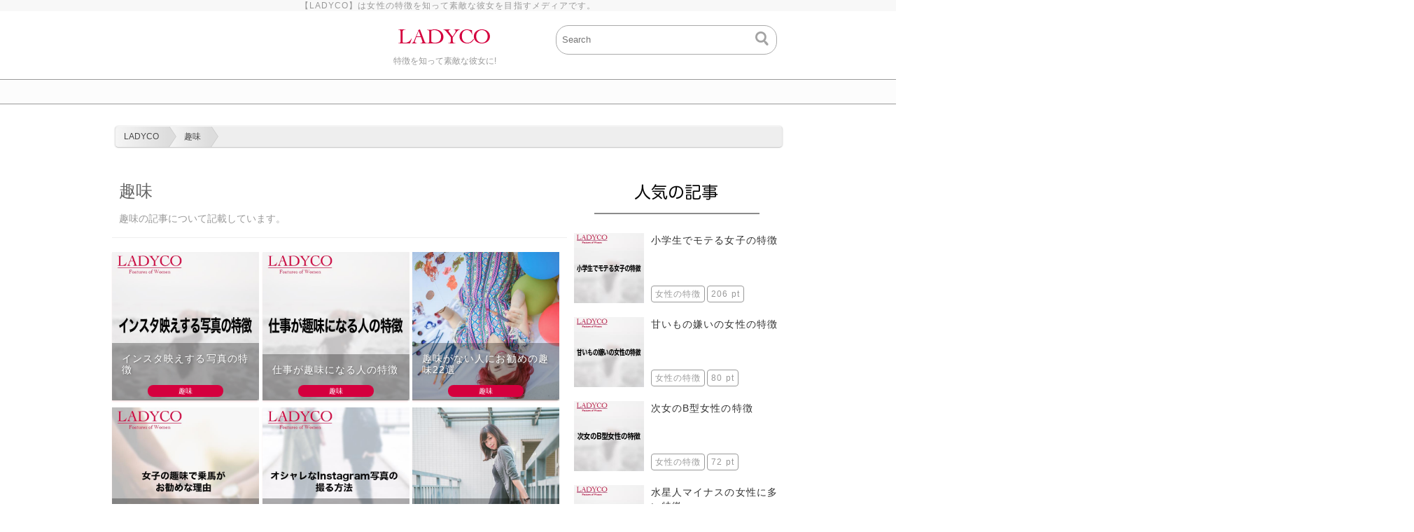

--- FILE ---
content_type: text/html; charset=UTF-8
request_url: https://ladyco.net/category/hobby/1.html
body_size: 6279
content:



<!-- ヘッダーここから -->
<!DOCTYPE html>
<html lang="ja">
<head>
<meta charset="UTF-8">
<meta http-equiv="Expires" content="86400">
<title>趣味 | LADYCO 1 </title>
<meta name="viewport" content="width=device-width,user-scalable=no,maximum-scale=1" />
<meta name="description" content="趣味 |【LADYCO】は女性の特徴を知って素敵な彼女を目指すメディアです。 1 " />
<meta name="keywords" content="女性,特徴,メディア,情報,最新" />
<link rel="stylesheet" href="../../../css/category.css" media="all" />
<link rel="canonical" href="https://ladyco.net/category/hobby/1.html" />
<script type="text/javascript">
var ip_addr ="3.142.166.56";
</script>
<script src="../../../js/analytics.js"></script>
<script src="../../../js/jquery-2.2.1.min.js"></script>
<link rel="shortcut icon" type="image/x-icon" href="../../../images/favicon.ico">
</head>
<body>
<script>
function loadCss(href, check) {
	if(typeof(check) == 'undefined') check = true;
	var head = document.getElementsByTagName('head')[0];
	var link = document.createElement('link');
	link.rel = 'stylesheet';
	link.type = 'text/css';
	link.href = href;
	if(check) {
		var links = head.getElementsByTagName('link');
		for(var i = 0; i < links.length; i++) {
			if(links[i].href == link.href) return false;
		}
	}
	head.appendChild(link);
}
loadCss('../../../css/init.css');
loadCss('../../../css/shared.css');
</script>

<!-- ヘッダーここから -->

<script>
//デバイス回転時にリロードする
$(window).on("orientationchange",function(){
    location.reload();
});
</script>

<script async src="//pagead2.googlesyndication.com/pagead/js/adsbygoogle.js"></script>
<script>
  (adsbygoogle = window.adsbygoogle || []).push({
    google_ad_client: "ca-pub-1464222701434023",
    enable_page_level_ads: true
  });
</script>
<!-- wrapここから -->
<div class="wrap">


<!-- ヘッダーここから -->
<div class="header fixed">
	
<div class="headline hide-mobile">
<div class="headline-contents">
<p>【LADYCO】は女性の特徴を知って素敵な彼女を目指すメディアです。</p>
</div>
</div>

<!-- PCヘッダーここから -->
<div class="header-base hide-mobile">
<div class="header-contents">

<div class="clear">


<!-- ソーシャルここから -->
<div class="col3-left">
　
</div>
<!-- ソーシャルここまで -->

<!-- センターロゴここから -->
<div class="col3-left">
<div class="header-logo-layout">
<a href="../../../index.html"><img src="../../../images/footer-logo.png" alt="LADYCO">
</a></div>
<div class="header-catch">
<p>特徴を知って素敵な彼女に!</p>
</div>
</div>
<!-- センターロゴここまで -->

<!-- 検索ここから -->
<div class="col3-left">
<form action="../../../search.php" name="search" method="get">
	<dl class="search">
		<dt><input type="text" name="search_keywords" value="" placeholder="Search" /></dt>
		<dd><button><span></span></button></dd>
	</dl>
</form>
</div>
<!-- 検索ここまで -->

</div><!-- フロート解除 -->
</div><!-- header-baseここまで -->
</div><!-- header-contentsここまで -->
<!-- メインメニューここから -->
<div class="header-main-menu clear hide-mobile">
<div class="header-main-menu-contents">
<br>
</div>
</div>
<!-- メインメニューここまで -->
<!-- PCヘッダーここまで -->
<!-- モバイルヘッダーここから -->
<div class="mobile-title-bar mobile-fixed hide-pc">
<div class="clear">
	<div class="mobile-title-bar-3col-left">
	<p id="mobile-category-btn"><a href="../../../mobile_tag.html"><img src="../../../images/mobile-header-menu.png" alt="" class="mobile-header-menu"></a></p>
	</div>
	<div class="mobile-title-bar-3col-center">
		<div class="logo-layout">
			<h1><a href="../../../index.html"><img src="../../../images/mobile-header-logo.png" alt="" class="mobile-header-logo"></a></h1>
		</div>
	</div>
	<div class="mobile-title-bar-3col-right">
	<p id="mobile-search-btn"><img src="../../../images/mobile-header-search.png" alt="" class="mobile-header-search"></p>
	</div>
	<script>
	$(function(){
		
		if (window.matchMedia('screen and (max-width: 481px)').matches) { 
			var flg = 'close';
			$("#mobile-search-btn").on("click", function() {
				if(flg == 'close'){
					flg = 'open';
					$("#mobile-search-menu").slideToggle(true);
				}else{
					flg = 'close';
					$("#mobile-search-menu").slideToggle(false);
				}
			});
		}
	})
	</script>
</div>
</div>
<!-- モバイルヘッダーここまで -->
<!-- モバイル検索メニューここから -->
<div class="mobile-search mobile-fixed-menu hide-pc" id="mobile-search-menu">
<div class="mobile-search-layout">
<form action="../../../search.php" name="search" method="get">
	<dl class="search">
		<dt><input type="text" name="search_keywords" value="" placeholder="Search" /></dt>
		<dd><button><span></span></button></dd>
	</dl>
</form>
</div>
</div>
<!-- モバイル検索メニューここまで -->
</div>
<!--ヘッダーここまで-->



<!-- メインここから -->
<div class="main main-layout">
<div class="main-contents clear">

<!-- パンくずここから -->
<div class="breadcrumbs-layout">

			<ol id="breadcrumbs" itemscope itemtype="http://schema.org/BreadcrumbList">
  <li itemprop="itemListElement" itemscope itemtype="http://schema.org/ListItem">
    <a itemprop="item" href="../../../index.html">
      <span itemprop="name">LADYCO</span>
    </a>
    <meta itemprop="position" content="1" />
  </li>
  <li itemprop="itemListElement" itemscope itemtype="http://schema.org/ListItem">
    <a itemprop="item" href="../../../category/hobby/1.html">
      <span itemprop="name">趣味</span>
    </a>
    <meta itemprop="position" content="2" />
  </li>
	</ol>

</div>
<!-- パンくずここまで -->


<div class="main-contents-left">


<div class="category-header">
<!-- カテゴリタイトルここから -->
<h1>趣味</h1>
<!-- カテゴリタイトルここまで -->
<p>
<!-- カテゴリ説明ここから -->
趣味の記事について記載しています。<!-- カテゴリ説明ここまで -->
</p>
</div>



<div class="clear">
	
<!--ブログここから-->
<div class="img_box mobile-clear">
<div class="img_area trim">
<a href="../../../blog/20180521105930.html">
<img src="../../../blog-images/20180521105930_l.jpg" alt="" class="img_box_thumb">
</a>
</div>
<div class="txt_box">
<h3 class="text_title">
<a href="../../../blog/20180521105930.html">インスタ映えする写真の特徴</a>
</h3>
<div class="category_box_layout">
<div class="category_box">
<p>趣味</p>
</div>
</div>
</div>
</div>
<!--ブログここまで-->
<!--ブログここから-->
<div class="img_box mobile-clear">
<div class="img_area trim">
<a href="../../../blog/20180518174246.html">
<img src="../../../blog-images/20180518174246_l.jpg" alt="" class="img_box_thumb">
</a>
</div>
<div class="txt_box">
<h3 class="text_title">
<a href="../../../blog/20180518174246.html">仕事が趣味になる人の特徴</a>
</h3>
<div class="category_box_layout">
<div class="category_box">
<p>趣味</p>
</div>
</div>
</div>
</div>
<!--ブログここまで-->
<!--ブログここから-->
<div class="img_box mobile-clear">
<div class="img_area trim">
<a href="../../../blog/20180518114525.html">
<img src="../../../blog-images/1529977989787191_l.jpg" alt="" class="img_box_thumb">
</a>
</div>
<div class="txt_box">
<h3 class="text_title">
<a href="../../../blog/20180518114525.html">趣味がない人にお勧めの趣味22選</a>
</h3>
<div class="category_box_layout">
<div class="category_box">
<p>趣味</p>
</div>
</div>
</div>
</div>
<!--ブログここまで-->
<!--ブログここから-->
<div class="img_box mobile-clear">
<div class="img_area trim">
<a href="../../../blog/20180517172257.html">
<img src="../../../blog-images/20180517172257_l.jpg" alt="" class="img_box_thumb">
</a>
</div>
<div class="txt_box">
<h3 class="text_title">
<a href="../../../blog/20180517172257.html">女子の趣味で乗馬がお勧めな理由</a>
</h3>
<div class="category_box_layout">
<div class="category_box">
<p>趣味</p>
</div>
</div>
</div>
</div>
<!--ブログここまで-->
<!--ブログここから-->
<div class="img_box mobile-clear">
<div class="img_area trim">
<a href="../../../blog/20180515155248.html">
<img src="../../../blog-images/20180515155248_l.jpg" alt="" class="img_box_thumb">
</a>
</div>
<div class="txt_box">
<h3 class="text_title">
<a href="../../../blog/20180515155248.html">オシャレなInstagram写真の撮る方法</a>
</h3>
<div class="category_box_layout">
<div class="category_box">
<p>趣味</p>
</div>
</div>
</div>
</div>
<!--ブログここまで-->
<!--ブログここから-->
<div class="img_box mobile-clear">
<div class="img_area trim">
<a href="../../../blog/20180514155125.html">
<img src="../../../blog-images/1529834243239491_l.jpg" alt="" class="img_box_thumb">
</a>
</div>
<div class="txt_box">
<h3 class="text_title">
<a href="../../../blog/20180514155125.html">モテる女性におすすめの趣味30選</a>
</h3>
<div class="category_box_layout">
<div class="category_box">
<p>趣味</p>
</div>
</div>
</div>
</div>
<!--ブログここまで-->
<!--ブログここから-->
<div class="img_box mobile-clear">
<div class="img_area trim">
<a href="../../../blog/20180514155058.html">
<img src="../../../blog-images/1529919330143930_l.jpg" alt="" class="img_box_thumb">
</a>
</div>
<div class="txt_box">
<h3 class="text_title">
<a href="../../../blog/20180514155058.html">室内できるインドア趣味15選</a>
</h3>
<div class="category_box_layout">
<div class="category_box">
<p>趣味</p>
</div>
</div>
</div>
</div>
<!--ブログここまで-->

</div><!-- フロートの解除 -->


<!--ページUIここから-->
<div class="page-ui clear">
<div class="page-count hide-mobile">1 件 - 7 件を表示　（全 7 件）</div>
<div class="page-3col-layout-left layout-2col-left">　</div><div class="page-3col-layout-center layout-2col-left hide-mobile"><a href="../../../category/hobby/1.html"  class="page_current">1</a></div><div class="page-3col-layout-right layout-2col-left">　</div></div><!--ページUIここまで-->

<div class="hide-mobile">
<!-- おすすめ記事ここから -->
<div class="blog-recommended">
<h2>カテゴリ内人気の記事</h2>
<div class="blog-recommended-layout clear">
<div class="blog-recommended-list">
	<div class="clear">
		<div class="img_thumb thumb_scale">
			<a href="../../../blog/20180517172257.html"><img src="../../../blog-images/20180517172257_s.jpg" alt="" class="img_thumb_size">			</a>
		</div>
		<div class="thumb_txt">
			<div class="thumb_title">
				<a href="../../../blog/20180517172257.html"><h3>女子の趣味で乗馬がお勧めな理由</h3></a>
			<div class="thumb_point_layout">
				<div class="thumb_category_box"><p>趣味</p></div>
			</div>
			</div>
		</div>
	</div>
</div>
<div class="blog-recommended-list">
	<div class="clear">
		<div class="img_thumb thumb_scale">
			<a href="../../../blog/20180514155058.html"><img src="../../../blog-images/1529919330143930_s.jpg" alt="" class="img_thumb_size">			</a>
		</div>
		<div class="thumb_txt">
			<div class="thumb_title">
				<a href="../../../blog/20180514155058.html"><h3>室内できるインドア趣味15選</h3></a>
			<div class="thumb_point_layout">
				<div class="thumb_category_box"><p>趣味</p></div>
			</div>
			</div>
		</div>
	</div>
</div>
<div class="blog-recommended-list">
	<div class="clear">
		<div class="img_thumb thumb_scale">
			<a href="../../../blog/20180514155125.html"><img src="../../../blog-images/1529834243239491_s.jpg" alt="" class="img_thumb_size">			</a>
		</div>
		<div class="thumb_txt">
			<div class="thumb_title">
				<a href="../../../blog/20180514155125.html"><h3>モテる女性におすすめの趣味30選</h3></a>
			<div class="thumb_point_layout">
				<div class="thumb_category_box"><p>趣味</p></div>
			</div>
			</div>
		</div>
	</div>
</div>
<div class="blog-recommended-list">
	<div class="clear">
		<div class="img_thumb thumb_scale">
			<a href="../../../blog/20180518114525.html"><img src="../../../blog-images/1529977989787191_s.jpg" alt="" class="img_thumb_size">			</a>
		</div>
		<div class="thumb_txt">
			<div class="thumb_title">
				<a href="../../../blog/20180518114525.html"><h3>趣味がない人にお勧めの趣味22選</h3></a>
			<div class="thumb_point_layout">
				<div class="thumb_category_box"><p>趣味</p></div>
			</div>
			</div>
		</div>
	</div>
</div>
<div class="blog-recommended-list">
	<div class="clear">
		<div class="img_thumb thumb_scale">
			<a href="../../../blog/20180518174246.html"><img src="../../../blog-images/20180518174246_s.jpg" alt="" class="img_thumb_size">			</a>
		</div>
		<div class="thumb_txt">
			<div class="thumb_title">
				<a href="../../../blog/20180518174246.html"><h3>仕事が趣味になる人の特徴</h3></a>
			<div class="thumb_point_layout">
				<div class="thumb_category_box"><p>趣味</p></div>
			</div>
			</div>
		</div>
	</div>
</div>
<div class="blog-recommended-list">
	<div class="clear">
		<div class="img_thumb thumb_scale">
			<a href="../../../blog/20180521105930.html"><img src="../../../blog-images/20180521105930_s.jpg" alt="" class="img_thumb_size">			</a>
		</div>
		<div class="thumb_txt">
			<div class="thumb_title">
				<a href="../../../blog/20180521105930.html"><h3>インスタ映えする写真の特徴</h3></a>
			<div class="thumb_point_layout">
				<div class="thumb_category_box"><p>趣味</p></div>
			</div>
			</div>
		</div>
	</div>
</div>
<div class="blog-recommended-list">
	<div class="clear">
		<div class="img_thumb thumb_scale">
			<a href="../../../blog/20180515155248.html"><img src="../../../blog-images/20180515155248_s.jpg" alt="" class="img_thumb_size">			</a>
		</div>
		<div class="thumb_txt">
			<div class="thumb_title">
				<a href="../../../blog/20180515155248.html"><h3>オシャレなInstagram写真の撮る方法</h3></a>
			<div class="thumb_point_layout">
				<div class="thumb_category_box"><p>趣味</p></div>
			</div>
			</div>
		</div>
	</div>
</div>
</div><!-- blog-recommended-layout -->
</div><!-- blog-recommendedここまで -->
<div class="hide-pc">
<a href="../../../mobile_tag.html" class="read_continue_btn_link">他のカテゴリを探す</a>
</div>
<!-- おすすめ記事ここまで -->
</div>
</div><!-- main-contents-leftここまで -->













<div class="main-contents-right">

<div class="hide-mobile">
<!-- 人気の記事(上位5位)ここから -->
<div class="popularity_reports mobile-clear">
<div class="report_title">
<img src="../../../images/report_title.png" alt="人気の記事" class="popularity_reports_size">
</div>
<!-- 人気の記事ここから -->
<div class="thumb_box thumb_box_bg1 clear">
<div class="img_thumb thumb_scale">
<a href="../../../blog/20180108183655.html"><img src="../../../blog-images/20180108183655_s.jpg" alt="" class="img_thumb_size"></a>
</div>
<div class="thumb_txt">
<div class="thumb_title">
<a href="../../../blog/20180108183655.html"><h3>小学生でモテる女子の特徴</h3></a>
<div class="thumb_point_layout">
<div class="thumb_category_box"><p>女性の特徴</p></div>
<div class="thumb_category_box"><p>206 pt</p></div>
</div>
</div>
</div>
</div>
<!-- 人気の記事ここまで -->
<!-- 人気の記事ここから -->
<div class="thumb_box thumb_box_bg2 clear">
<div class="img_thumb thumb_scale">
<a href="../../../blog/20180112115049.html"><img src="../../../blog-images/20180112115049_s.jpg" alt="" class="img_thumb_size"></a>
</div>
<div class="thumb_txt">
<div class="thumb_title">
<a href="../../../blog/20180112115049.html"><h3>甘いもの嫌いの女性の特徴</h3></a>
<div class="thumb_point_layout">
<div class="thumb_category_box"><p>女性の特徴</p></div>
<div class="thumb_category_box"><p>80 pt</p></div>
</div>
</div>
</div>
</div>
<!-- 人気の記事ここまで -->
<!-- 人気の記事ここから -->
<div class="thumb_box thumb_box_bg3 clear">
<div class="img_thumb thumb_scale">
<a href="../../../blog/20171215105342.html"><img src="../../../blog-images/20171215105342_s.jpg" alt="" class="img_thumb_size"></a>
</div>
<div class="thumb_txt">
<div class="thumb_title">
<a href="../../../blog/20171215105342.html"><h3>次女のB型女性の特徴</h3></a>
<div class="thumb_point_layout">
<div class="thumb_category_box"><p>女性の特徴</p></div>
<div class="thumb_category_box"><p>72 pt</p></div>
</div>
</div>
</div>
</div>
<!-- 人気の記事ここまで -->
<!-- 人気の記事ここから -->
<div class="thumb_box thumb_box_bg4 clear">
<div class="img_thumb thumb_scale">
<a href="../../../blog/20171208170232.html"><img src="../../../blog-images/20171208170232_s.jpg" alt="" class="img_thumb_size"></a>
</div>
<div class="thumb_txt">
<div class="thumb_title">
<a href="../../../blog/20171208170232.html"><h3>水星人マイナスの女性に多い特徴</h3></a>
<div class="thumb_point_layout">
<div class="thumb_category_box"><p>女性の特徴</p></div>
<div class="thumb_category_box"><p>71 pt</p></div>
</div>
</div>
</div>
</div>
<!-- 人気の記事ここまで -->
<!-- 人気の記事ここから -->
<div class="thumb_box thumb_box_bg5 clear">
<div class="img_thumb thumb_scale">
<a href="../../../blog/20171211185145.html"><img src="../../../blog-images/20171211185145_s.jpg" alt="" class="img_thumb_size"></a>
</div>
<div class="thumb_txt">
<div class="thumb_title">
<a href="../../../blog/20171211185145.html"><h3>一人っ子のO型女性の特徴</h3></a>
<div class="thumb_point_layout">
<div class="thumb_category_box"><p>女性の特徴</p></div>
<div class="thumb_category_box"><p>52 pt</p></div>
</div>
</div>
</div>
</div>
<!-- 人気の記事ここまで -->
</div><!-- popularity_reportsここまで -->
<!-- 人気の記事(上位5位)ここまで -->

<!-- 新着の記事(最新5記事)ここから -->
<div class="popularity_reports mobile-clear">
<div class="report_title">
<img src="../../../images/new_title.png" alt="新着の記事" class="popularity_reports_size">
</div>
<!-- 新着の記事ここから -->
<div class="thumb_box thumb_box_bg1 clear">
<div class="img_thumb thumb_scale">
<a href="../../../blog/20190623104723.html"><img src="../../../blog-images/1561359801976796_s.jpg" alt="" class="img_thumb_size"></a>
</div>
<div class="thumb_txt">
<div class="thumb_title">
<a href="../../../blog/20190623104723.html"><h3>ポジティブな人の特徴</h3></a>
<div class="thumb_point_layout">
<div class="thumb_category_box"><p>特徴</p></div>
</div>
</div>
</div>
</div>
<!-- 新着の記事ここまで -->
<!-- 新着の記事ここから -->
<div class="thumb_box thumb_box_bg2 clear">
<div class="img_thumb thumb_scale">
<a href="../../../blog/20190622151337.html"><img src="../../../blog-images/1561184249545534_s.jpg" alt="" class="img_thumb_size"></a>
</div>
<div class="thumb_txt">
<div class="thumb_title">
<a href="../../../blog/20190622151337.html"><h3>趣味を理解してくれる彼女になるために</h3></a>
<div class="thumb_point_layout">
<div class="thumb_category_box"><p>心理</p></div>
</div>
</div>
</div>
</div>
<!-- 新着の記事ここまで -->
<!-- 新着の記事ここから -->
<div class="thumb_box thumb_box_bg3 clear">
<div class="img_thumb thumb_scale">
<a href="../../../blog/20190622151231.html"><img src="../../../blog-images/1561184241183156_s.jpg" alt="" class="img_thumb_size"></a>
</div>
<div class="thumb_txt">
<div class="thumb_title">
<a href="../../../blog/20190622151231.html"><h3>むかつく彼氏のディスり方</h3></a>
<div class="thumb_point_layout">
<div class="thumb_category_box"><p>心理</p></div>
</div>
</div>
</div>
</div>
<!-- 新着の記事ここまで -->
<!-- 新着の記事ここから -->
<div class="thumb_box thumb_box_bg4 clear">
<div class="img_thumb thumb_scale">
<a href="../../../blog/20190622151130.html"><img src="../../../blog-images/1561184225717841_s.jpg" alt="" class="img_thumb_size"></a>
</div>
<div class="thumb_txt">
<div class="thumb_title">
<a href="../../../blog/20190622151130.html"><h3>「彼女に飽きた」そんな彼氏が取る要注意な行動パターン</h3></a>
<div class="thumb_point_layout">
<div class="thumb_category_box"><p>悪い男の特徴</p></div>
</div>
</div>
</div>
</div>
<!-- 新着の記事ここまで -->
<!-- 新着の記事ここから -->
<div class="thumb_box thumb_box_bg5 clear">
<div class="img_thumb thumb_scale">
<a href="../../../blog/20190622150952.html"><img src="../../../blog-images/1561184211378863_s.jpg" alt="" class="img_thumb_size"></a>
</div>
<div class="thumb_txt">
<div class="thumb_title">
<a href="../../../blog/20190622150952.html"><h3>彼氏に毎日大好きといわれる女がしてる事</h3></a>
<div class="thumb_point_layout">
<div class="thumb_category_box"><p>女性の特徴</p></div>
</div>
</div>
</div>
</div>
<!-- 新着の記事ここまで -->
</div><!-- popularity_reportsここまで -->
<!-- 新着の記事(最新5記事)ここまで -->


<!-- 広告ここから -->
<script async src="//pagead2.googlesyndication.com/pagead/js/adsbygoogle.js"></script>
<ins class="adsbygoogle"
     style="display:block"
     data-ad-format="autorelaxed"
     data-ad-client="ca-pub-1464222701434023"
     data-ad-slot="6028556304"></ins>
<script>
     (adsbygoogle = window.adsbygoogle || []).push({});
</script>
<!-- 広告ここまで -->



<!-- サイドカテゴリここから -->
<p class="ad-title">スポンサーリンク</p>
<script async src="//pagead2.googlesyndication.com/pagead/js/adsbygoogle.js"></script>
<!-- 広告 -->
<ins class="adsbygoogle"
     style="display:block"
     data-ad-client="ca-pub-1464222701434023"
     data-ad-slot="2042144648"
     data-ad-format="auto"></ins>
<script>
(adsbygoogle = window.adsbygoogle || []).push({});
</script>
<div class="side_bottom_spacer"></div>
<div class="category_woman clear">
<img src="../../../images/category_for_women.jpg" alt="LADYCO" class="category_head_img">
<h3>特徴</h3>
<div class="category_block">
<ul>
<li><a href="../../../category/features_of_a_good_woman/1.html">良い女の特徴</a></li>
<li><a href="../../../category/characteristics_of_a_bad_woman/1.html">悪い女の特徴</a></li>
<li><a href="../../../category/female_characteristics/1.html">女性の特徴</a></li>
<li><a href="../../../category/features_of_a_good_man/1.html">良い男の特徴</a></li>
<li><a href="../../../category/characteristics_of_a_bad_man/1.html">悪い男の特徴</a></li>
<li><a href="../../../category/male_characteristics/1.html">男性の特徴</a></li>
<li><a href="../../../category/love/1.html">恋愛</a></li>
<li><a href="../../../category/cheating/1.html">浮気</a></li>
<li><a href="../../../category/girlfriend/1.html">彼女</a></li>
<li><a href="../../../category/old_boyfriend/1.html">元カレ</a></li>
<li><a href="../../../category/broken_heart/1.html">失恋</a></li>
<li><a href="../../../category/popularity_man/1.html">モテる男性</a></li>
<li><a href="../../../category/way_of_seduce_man/1.html">女の武器</a></li>
<li><a href="../../../category/characteristics/1.html">特徴</a></li>
<li><a href="../../../category/popularity_wonam/1.html">モテる女性</a></li>
<li><a href="../../../category/old_boygirlfriend/1.html">元カノ</a></li>
<li><a href="../../../category/distinguish_men/1.html">男の見分け方</a></li>
<li><a href="../../../category/around_thirty_woman/1.html">アラサーの女性</a></li>
<li><a href="../../../category/older_boyfriend/1.html">年上彼氏</a></li>
<li><a href="../../../category/disliked_girls/1.html">嫌われ女子</a></li>
</ul>
</div>
</div>
<div class="category_mens clear">
<img src="../../../images/category_entertainment.jpg" alt="スピリチュアル" class="category_head_img">
<h3>エンターテイメント</h3>
<div class="category_block">
<ul>
<li><a href="../../../category/regional_date/1.html">地域のデート</a></li>
<li><a href="../../../category/psychology_to_like/1.html">好きになる心理</a></li>
<li><a href="../../../category/cute/1.html">かわいい</a></li>
<li><a href="../../../category/encounter/1.html">出会い</a></li>
<li><a href="../../../category/hobby/1.html">趣味</a></li>
<li><a href="../../../category/fortune/1.html">占い</a></li>
<li><a href="../../../category/car/1.html">車</a></li>
<li><a href="../../../category/favorite_animal/1.html">動物好き</a></li>
<li><a href="../../../category/feng_shui/1.html">風水</a></li>
<li><a href="../../../category/dream_interpretation/1.html">夢占い</a></li>
</ul>
</div>
</div>
<div class="category_lifestyle clear">
<img src="../../../images/category_life_style.jpg" alt="ライフスタイル" class="category_head_img">
<h3>ライフスタイル</h3>
<div class="category_block">
<ul>
<li><a href="../../../category/mentality/1.html">心理</a></li>
<li><a href="../../../category/boyfriend/1.html">彼氏</a></li>
<li><a href="../../../category/husband/1.html">夫</a></li>
<li><a href="../../../category/marriage/1.html">結婚</a></li>
<li><a href="../../../category/propose/1.html">プロポーズ</a></li>
<li><a href="../../../category/date/1.html">デート</a></li>
<li><a href="../../../category/cohabitation/1.html">同棲</a></li>
<li><a href="../../../category/couple/1.html">カップル</a></li>
<li><a href="../../../category/long_distance_love/1.html">遠距離</a></li>
<li><a href="../../../category/experience/1.html">恋愛の体験談</a></li>
<li><a href="../../../category/alien/1.html">外国人と恋愛</a></li>
<li><a href="../../../category/encounter_man/1.html">男性　出会い</a></li>
<li><a href="../../../category/singles_party/1.html">合コン</a></li>
<li><a href="../../../category/romance/1.html">大人の恋愛</a></li>
<li><a href="../../../category/affair/1.html">不倫</a></li>
<li><a href="../../../category/just-married/1.html">新婚</a></li>
<li><a href="../../../category/quarrel/1.html">夫婦喧嘩</a></li>
<li><a href="../../../category/want-to-get-married/1.html">結婚したい</a></li>
<li><a href="../../../category/tips/1.html">コツ</a></li>
<li><a href="../../../category/divorce/1.html">離婚</a></li>
<li><a href="../../../category/office-romance/1.html">社内恋愛</a></li>
<li><a href="../../../category/there_is/1.html">あるある</a></li>
<li><a href="../../../category/workaround/1.html">対処方法</a></li>
<li><a href="../../../category/merit_demerit/1.html">メリット・デメリット</a></li>
<li><a href="../../../category/parenting/1.html">子育て</a></li>
<li><a href="../../../category/dont_break_up/1.html">別れたくない</a></li>
<li><a href="../../../category/student_love/1.html">学生恋愛</a></li>
<li><a href="../../../category/date_wonam/1.html">女性　デート</a></li>
<li><a href="../../../category/woman_wishing_to_remarry/1.html">女性の再婚</a></li>
<li><a href="../../../category/marriage-agency/1.html">結婚相談所</a></li>
<li><a href="../../../category/line/1.html">ライン</a></li>
<li><a href="../../../category/way_of_seduce_woman/1.html">口説き方</a></li>
<li><a href="../../../category/suited_job/1.html">向いている仕事</a></li>
<li><a href="../../../category/friends/1.html">友達</a></li>
<li><a href="../../../category/job/1.html">仕事</a></li>
<li><a href="../../../category/dwelling/1.html">住居</a></li>
<li><a href="../../../category/solo/1.html">お一人様</a></li>
<li><a href="../../../category/personality/1.html">性格</a></li>
<li><a href="../../../category/batuiti/1.html">バツイチ</a></li>
<li><a href="../../../category/suited/1.html"> 向いている</a></li>
<li><a href="../../../category/beauty_health/1.html">美容・健康</a></li>
<li><a href="../../../category/pregnancy/1.html">妊娠</a></li>
<li><a href="../../../category/break_up/1.html">別れたい</a></li>
<li><a href="../../../category/unrequited-love/1.html">片思い</a></li>
<li><a href="../../../category/sports/1.html">スポーツ</a></li>
<li><a href="../../../category/pet/1.html">ペット</a></li>
<li><a href="../../../category/repudiation/1.html">復縁</a></li>
<li><a href="../../../category/meaning/1.html">意味</a></li>
<li><a href="../../../category/simplified_chart/1.html">早見表</a></li>
</ul>
</div>
</div>
<!-- サイドカテゴリここまで -->
</div>

</div><!-- main-contents-rightここまで -->

</div>
</div>
<!-- メインコンテンツここまで -->

<!-- フッターここから -->
<div class="footer">
<div class="footer-contents">
<div class="clear">
<!-- ロゴここから -->
<div class="col3-left">
<div class="footer-logo-layout hide-mobile">
<img src="../../../images/footer-logo.png" alt="LADYCO">
</div>
<div class="clear footer-hide-mobile">
<div class="footer-twitter-layout hide-mobile">
<a href="https://twitter.com/LADYCO8"><img src="../../../images/twitter_btn.png" alt="LADYCO 公式ツイッター"></a>
</div>
<div class="footer-facebook-layout hide-mobile">
<a href="https://www.facebook.com/レディコ-164600977471576/"><img src="../../../images/facebook_btn.png" alt="LADYCO 公式フェイスブック"></a>
</div>
</div>
</div>
<!-- ロゴここまで -->
<!-- メニューここから -->
<div class="col3-left">
<div class="footer-menu-layout">
<ul>
<li><a href="../../../terms_of_service.html">利用規約</a></li>
<li><a href="../../../privacy_policy.html">プライバシーポリシー</a></li>
<li><a href="../../../sitemap.html">サイトマップ</a></li>
<li><a href="../../../inquiry/inquiry.html">お問い合わせ</a></li>
</ul>
</div>
</div>
<!-- メニューここまで -->
<!-- メニューここから -->
<div class="col3-left">
<div class="footer-menu-layout hide-mobile">
</div>
</div>
<!-- メニューここまで -->
</div><!-- フロート解除 -->
<!-- コピーライトここから -->
<div class="bottom-position clear">
	<div class="col2-left"><p>このサイトに掲載された記事の無断転載を禁じます。</p></div>
	<div class="col2-left txt-right"><p>Copyright LADYCO All Right Reserved.</p></div>
</div>
<!-- コピーライトここまで -->
</div><!-- footer-contentsここまで -->
</div>
<!-- フッターここまで -->
<div class="mobile-menu-footer hide-pc mobile-clear">
<div class="footer_home">
<a href="../../../index.html">
Home
</a>
</div>
<div class="footer_recommended">
<a href="../../../mobile_recommended.html">
おすすめ記事
</a>
</div>
<div class="footer_tag">
<a href="../../../mobile_tag.html">
タグ
</a>
</div>
<div class="footer_popularity">
<a href="../../../mobile_popularity.html">
人気の記事
</a>
</div>
</div>
</div><!-- wrap -->
<!-- wrapここまで -->
</body>
</html>
<!--フッタここまで-->

--- FILE ---
content_type: text/html; charset=utf-8
request_url: https://www.google.com/recaptcha/api2/aframe
body_size: 266
content:
<!DOCTYPE HTML><html><head><meta http-equiv="content-type" content="text/html; charset=UTF-8"></head><body><script nonce="kEEFSgQO99krbb-grVulHQ">/** Anti-fraud and anti-abuse applications only. See google.com/recaptcha */ try{var clients={'sodar':'https://pagead2.googlesyndication.com/pagead/sodar?'};window.addEventListener("message",function(a){try{if(a.source===window.parent){var b=JSON.parse(a.data);var c=clients[b['id']];if(c){var d=document.createElement('img');d.src=c+b['params']+'&rc='+(localStorage.getItem("rc::a")?sessionStorage.getItem("rc::b"):"");window.document.body.appendChild(d);sessionStorage.setItem("rc::e",parseInt(sessionStorage.getItem("rc::e")||0)+1);localStorage.setItem("rc::h",'1769218562810');}}}catch(b){}});window.parent.postMessage("_grecaptcha_ready", "*");}catch(b){}</script></body></html>

--- FILE ---
content_type: text/css
request_url: https://ladyco.net/css/category.css
body_size: 262
content:
@charset "UTF-8";

/****************************************
       CSS レイアウト (PC)
*****************************************/
/*PCのみの表示*/
@media (min-width: 481px) {

	.category-header{
		padding:20px 0px;

	}
	.category-header h1{
		font-size:24px;
		color:#666;
		padding:10px 0px 10px 10px;
		overflow-wrap:break-word;
		word-wrap: break-word;
	}
	.category-header p{
		padding:10px 0px 20px 10px;
		font-size:14px;
		color:#999;
		border-bottom: 1px solid #eee;
		overflow-wrap:break-word;
		word-wrap: break-word;
	}
}

/****************************************
       CSS レイアウト (モバイル)
*****************************************/
/*モバイルのみの表示*/
@media (max-width: 481px) {
	.category-header{
		padding:20px 0px;
	}
	.category-header h1{
		font-size:18px;
		color:#666;
		padding:10px;
		letter-spacing:0.8pt;
		line-height: 1.7;
	}
	.category-header p{
		padding:10px 0px 20px 10px;
		font-size:14px;
		color:#999;
		line-height: 1.4446;
		letter-spacing:0.8pt;
	}

}

--- FILE ---
content_type: text/plain
request_url: https://www.google-analytics.com/j/collect?v=1&_v=j102&a=87552853&t=pageview&_s=1&dl=https%3A%2F%2Fladyco.net%2Fcategory%2Fhobby%2F1.html&ul=en-us%40posix&dt=%E8%B6%A3%E5%91%B3%20%7C%20LADYCO%201&sr=1280x720&vp=1280x720&_u=YEBAAEABAAAAACAAI~&jid=590075048&gjid=129670723&cid=1437320428.1769218561&tid=UA-72892304-8&_gid=2049626745.1769218561&_r=1&_slc=1&cd1=3.142.166.56&z=1456766018
body_size: -449
content:
2,cG-1EC4P6QFVP